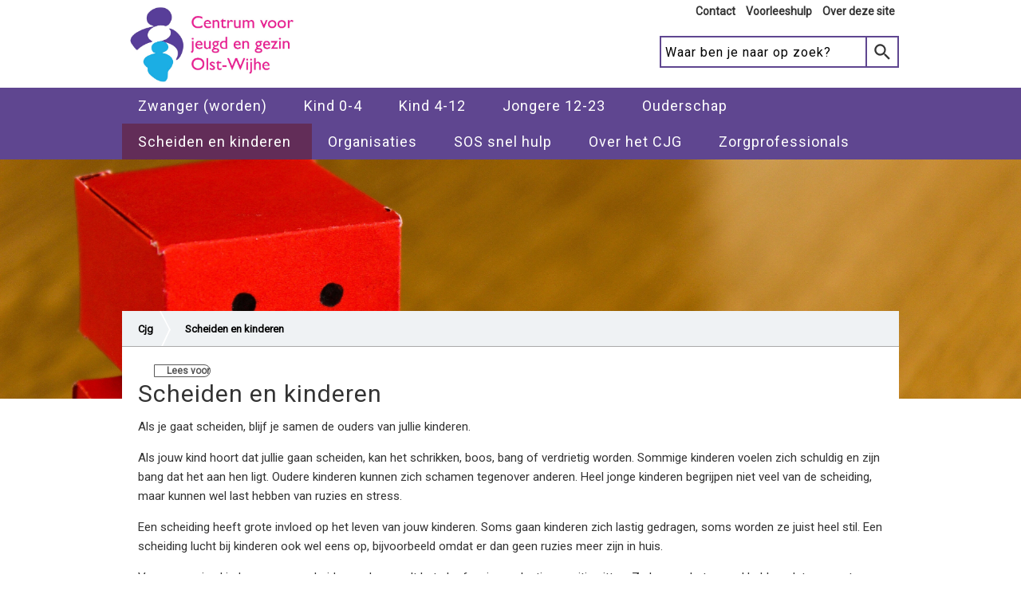

--- FILE ---
content_type: text/html; charset=utf-8
request_url: https://cjg.olst-wijhe.nl/scheidenenkinderen
body_size: 7339
content:
<!DOCTYPE html>
<html lang='nl' xmlns='http://www.w3.org/1999/xhtml'>
<head>
<meta charset='utf-8' />
<meta name="csrf-param" content="authenticity_token" />
<meta name="csrf-token" content="gCZZ4B9Ch1Zw3h2Orrb7i50SB8LXU3prwlIbAAFpQQMArsfwEpMFLlI0XMPOQvdQW4uplF0An05Wplqy2CYqWg==" />
<meta name="description" content="Website van gemeente Olst-Wijhe. Regel uw zaken online en vindt informatie van en over de gemeente. Openingstijden: alleen te bezoeken op afspraak. " />
<link rel="schema.DCTERMS" href="http://purl.org/dc/terms" />
<link rel="schema.OVERHEID" href="http://standaarden.overheid.nl/owms/terms/Olst-Wijhe" />
<meta name="DCTERMS.alternative" content="Scheiden en kinderen CJG Olst-Wijhe" />
<meta name="DCTERMS.identifier" datatype="DCTERMS.URI" content="https://cjg.olst-wijhe.nl/scheidenenkinderen" />
<meta name="DCTERMS.title" content="Scheiden en kinderen" />
<meta name="DCTERMS.type" datatype="OVERHEID.Informatietype" content="overzichtspagina" />
<meta name="DCTERMS.language" datatype="DCTERMS.RFC4646" content="nl-NL" />
<meta name="DCTERMS.creator" datatype="OVERHEID.Gemeente" content="Gemeente Olst-Wijhe" />
<meta name="DCTERMS.modified" datatype="DCTERMS.W3CDTF" content="2020-05-27T13:44:06.000Z" />
<meta name="DCTERMS.created" datatype="DCTERMS.W3CDTF" content="2019-11-28T10:32:01.000Z" />
<meta name="DCTERMS.available" datatype="DCTERMS.Period" content="start=2019-11-27T23:00:00.000Z;;" />
<meta name="DCTERMS.spatial" datatype="OVERHEID.Gemeente" content="Gemeente Olst-Wijhe" />
<meta name="DCTERMS.temporal" datatype="ODCTERMS.Period" content="" />
<meta name="keywords" content="scheiden, kinderen, cjg" />
<title>Scheiden en kinderen | Gemeente Olst-Wijhe</title>
<link rel="canonical" href="https://cjg.olst-wijhe.nl/scheidenenkinderen" />
<link href='/uploads/toptaken/styles.css' media='all' rel='stylesheet' type='text/css' />
<link href='//www.olst-wijhe.nl/favicon_cjg.ico' rel='shortcut icon' type='image/vnd.microsoft.icon' />
<meta content='width=device-width, initial-scale=1, maximum-scale=2, user-scalable=yes' name='viewport' />
<link rel="stylesheet" media="screen" href="/assets/application-accadeaeaa1a516f5806b8354e0450f7fffe8f5da28615a1f32dd8ad4b6a50b3.css" />

<script src="/assets/application-758321b3f4946584456c60c61d3f4b5c8c68bc534be992891c8cc9b4397f5a63.js"></script>
<!--[if gte IE 8]>
<script src="/assets/modules/ie8_text_content-e07868fd65d5ced9d8c64d8a628e24fdc95f69174b92d44c55b36eaa95bef1c6.js"></script>
<![endif]-->
<!--[if gte IE 9]>
<script src="/assets/modules/ie9_create_contextual_fragment-27c3203ca9df2853b673b63eff80e680ce608f48b4418f6ef7852eb7ccf8989c.js"></script>
<![endif]-->


<link href='https://cjg.olst-wijhe.nl/scheidenenkinderen/changes.rss' rel='alternate' type='application/atom+xml' />

<script async='' src='https://www.googletagmanager.com/gtag/js?id=G-NY2TLPCDTK'></script>
<script nonce="PAV2XoO/MAtoIK/jDEBjLw==">
//<![CDATA[
window.dataLayer = window.dataLayer || [];
function gtag(){dataLayer.push(arguments);}
gtag('js', new Date());
gtag('config', 'G-NY2TLPCDTK');

//]]>
</script><link rel="stylesheet" media="all" href="https://fonts.googleapis.com/css?family=Bitter:400" />
<link rel="stylesheet" media="all" href="https://fonts.googleapis.com/css?family=Roboto+Slab:400" />
<link rel="stylesheet" media="all" href="https://fonts.googleapis.com/css?family=Roboto:400" />
<!-- Google Analytics code -->
<script nonce="PAV2XoO/MAtoIK/jDEBjLw==">
//<![CDATA[
(function(i,s,o,g,r,a,m){i['GoogleAnalyticsObject']=r;i[r]=i[r]||function(){
(i[r].q=i[r].q||[]).push(arguments)},i[r].l=1*new Date();a=s.createElement(o),
m=s.getElementsByTagName(o)[0];a.async=1;a.src=g;m.parentNode.insertBefore(a,m)
})(window,document,'script','//www.google-analytics.com/analytics.js','ga');
ga('create', 'UA-20497624-1', 'auto');
ga('set', 'anonymizeIp', true);
ga('send', 'pageview');

//]]>
</script>
<script src='https://cdn1.readspeaker.com/script/10864/webReader/webReader.js?pids=wr'></script>
<script src='https://siteimproveanalytics.com/js/siteanalyze_6006235.js'></script>
</head>
<body class='default-cjg_two_columns'>
<ul class='quicklinks'>
<li>
<a class="text-alternative" href="#main-content">Hoofd content</a>
</li>
<li>
<a class="text-alternative" href="#search_terms">Zoeken</a>
</li>
</ul>
<div id='top_shadow'></div>
<div class='main-container cjg section-page'>
<div class='header-container cjg'>
<div class='top-header page-width'>
<div class='logo'>
<a title="Naar de homepage van cjg" href="https://cjg.olst-wijhe.nl/cjg"><img alt="Gemeente Olst-Wijhe" src="/assets/logo_cjg-f4fad47772cd2a659566ba565929fdbb125eec6e18cb29e63410a4697215b809.png" /></a>
</div>
<div class='header-links'>
<a href="https://cjg.olst-wijhe.nl/contact">Contact</a>
<a href="https://cjg.olst-wijhe.nl/service/voorleesfunctie">Voorleeshulp</a>
<a href="https://cjg.olst-wijhe.nl/overdezesite">Over deze site</a>
</div>
<div class='search-box'>
<form class="clearfix" action="https://cjg.olst-wijhe.nl/search" accept-charset="UTF-8" method="get"><div class="authenticity_token"><input name="utf8" type="hidden" value="&#x2713;" /></div>
<div class='search-terms single-field-submit right'>
<input type="submit" name="commit" value="G" class="submit" aria-label="Zoeken knop" data-disable-with="G" />
<input type="text" name="query" id="search_terms" placeholder="Waar ben je naar op zoek?" title="Waar ben je naar op zoek?" />
</div>
</form>

</div>
</div>
<div class='main-header'>
<div class='page-width'>
<button aria-expanded='false' aria-label='Hamburger button' class='menu-hamburger-button' tabindex='0'></button>
<ul class="clearfix main-menu"><li class="cjg"><a title="Zwanger (worden)" class="main-menu-link" aria-labelledby="Menu link" href="https://cjg.olst-wijhe.nl/zwangerworden">Zwanger (worden)</a><div class="sub-menu-wrapper"><div class="sub-menu-topbar"></div>
<ul class="sub-menu"><li><a title="Baby op komst informatieavonden" class="sub-menu-link" href="https://cjg.olst-wijhe.nl/babyopkomst">Baby op komst informatieavonden</a></li>
<li><a title="Prenatale huisbezoeken GGD" class="sub-menu-link" href="https://cjg.olst-wijhe.nl/prenatalehuisbezoeken">Prenatale huisbezoeken GGD</a></li></ul></div></li>
<li class="cjg"><a title="Kind 0-4" class="main-menu-link" aria-labelledby="Menu link" href="https://cjg.olst-wijhe.nl/kind0-4">Kind 0-4</a><div class="sub-menu-wrapper"><div class="sub-menu-topbar"></div>
<ul class="sub-menu"><li><a title="Boekstart voorleesuurtje" class="sub-menu-link" href="https://cjg.olst-wijhe.nl/boekstart">Boekstart voorleesuurtje</a></li>
<li><a title="Peuteravonden" class="sub-menu-link" href="https://cjg.olst-wijhe.nl/peuteravonden">Peuteravonden</a></li>
<li><a title="VoorleesExpress" class="sub-menu-link" href="https://cjg.olst-wijhe.nl/voorleesexpress">VoorleesExpress</a></li>
<li><a title="Peuteropvang" class="sub-menu-link" href="https://cjg.olst-wijhe.nl/kind-0-4/peuteropvang">Peuteropvang</a></li>
<li><a title="Ouders Inc. Een gratis online cursus" class="sub-menu-link" href="https://cjg.olst-wijhe.nl/kind-0-4/ouders-inc-een-gratis-online-cursus">Ouders Inc. Een gratis online cursus</a></li>
<li><a title="Kind naar Gezonder Gewicht" class="sub-menu-link" href="https://cjg.olst-wijhe.nl/kind-0-4/kind-naar-gezonder-gewicht">Kind naar Gezonder Gewicht</a></li></ul></div></li>
<li class="cjg"><a title="Kind 4-12" class="main-menu-link" aria-labelledby="Menu link" href="https://cjg.olst-wijhe.nl/kind-4-12">Kind 4-12</a><div class="sub-menu-wrapper"><div class="sub-menu-topbar"></div>
<ul class="sub-menu"><li><a title="ADHD en druk gedrag – betrouwbare informatie " class="sub-menu-link" href="https://cjg.olst-wijhe.nl/adhdendrukgedrag">ADHD en druk gedrag – betrouwbare informatie </a></li>
<li><a title="E-hulp van de Kern Maatschappelijk werk" class="sub-menu-link" href="https://cjg.olst-wijhe.nl/kind-4-12/e-hulp-van-de-kern-maatschappelijk-werk">E-hulp van de Kern Maatschappelijk werk</a></li>
<li><a title="Pluisje in de wind" class="sub-menu-link" href="https://cjg.olst-wijhe.nl/kind-4-12/pluisje-in-de-wind">Pluisje in de wind</a></li>
<li><a title="Rots en Water training" class="sub-menu-link" href="https://cjg.olst-wijhe.nl/kind-4-12/rots-en-water-training">Rots en Water training</a></li>
<li><a title="Schoolmaatschappelijk werk" class="sub-menu-link" href="https://cjg.olst-wijhe.nl/schoolmaatschappelijkwerk">Schoolmaatschappelijk werk</a></li>
<li><a title="Tienerclub" class="sub-menu-link" href="https://cjg.olst-wijhe.nl/tienerclub">Tienerclub</a></li>
<li><a title="KOPP voor jou 8-12 jr" class="sub-menu-link" href="https://cjg.olst-wijhe.nl/kind-4-12/kopp-voor-jou-8-12-jr">KOPP voor jou 8-12 jr</a></li>
<li><a title="Seksuele opvoeding van kinderen in de basisschoolleeftijd" class="sub-menu-link" href="https://cjg.olst-wijhe.nl/kind-4-12/seksuele-opvoeding-van-kinderen-in-de-basisschoolleeftijd">Seksuele opvoeding van kinderen in de basisschoolleeftijd</a></li>
<li><a title="Kind naar Gezonder Gewicht" class="sub-menu-link" href="https://cjg.olst-wijhe.nl/kind-4-12/kind-naar-gezonder-gewicht">Kind naar Gezonder Gewicht</a></li></ul></div></li>
<li class="cjg"><a title="Jongere 12-23" class="main-menu-link" aria-labelledby="Menu link" href="https://cjg.olst-wijhe.nl/jongere12-23">Jongere 12-23</a><div class="sub-menu-wrapper"><div class="sub-menu-topbar"></div>
<ul class="sub-menu"><li><a title="Jongerenwerk" class="sub-menu-link" href="https://cjg.olst-wijhe.nl/jongerenwerk">Jongerenwerk</a></li>
<li><a title="Schoolmaatschappelijk werk" class="sub-menu-link" href="https://cjg.olst-wijhe.nl/jongere-12-23/schoolmaatschappelijk-werk">Schoolmaatschappelijk werk</a></li>
<li><a title="Chatten met de GGD voor jongeren" class="sub-menu-link" href="https://cjg.olst-wijhe.nl/chattenmetggd">Chatten met de GGD voor jongeren</a></li>
<li><a title="Rots en Water training" class="sub-menu-link" href="https://cjg.olst-wijhe.nl/jongere-12-23/rots-en-water-training">Rots en Water training</a></li>
<li><a title="Deelhuus in Wijhe" class="sub-menu-link" href="https://cjg.olst-wijhe.nl/jongere-12-23/deelhuus-in-wijhe">Deelhuus in Wijhe</a></li>
<li><a title="E-hulp van de Kern" class="sub-menu-link" href="https://cjg.olst-wijhe.nl/jongere-12-23/e-hulp-van-de-kern-maatschappelijk-werk">E-hulp van de Kern</a></li>
<li><a title="Inloopspreekuur Capellenborg" class="sub-menu-link" href="https://cjg.olst-wijhe.nl/jongere-12-23/inloopspreekuur-capellenborg">Inloopspreekuur Capellenborg</a></li>
<li><a title="Wat moet je regelen?" class="sub-menu-link" href="https://cjg.olst-wijhe.nl/18jaarregelen">Wat moet je regelen?</a></li>
<li><a title="Spellenavond voor jongvolwassenen" class="sub-menu-link" href="https://cjg.olst-wijhe.nl/jongere-12-23/spellenavond-voor-jongvolwassenen">Spellenavond voor jongvolwassenen</a></li>
<li><a title="Tactus advieslijn" class="sub-menu-link" href="https://cjg.olst-wijhe.nl/jongere-12-23/tactus-advieslijn">Tactus advieslijn</a></li>
<li><a title="Jongerencafé in Deventer (17-30 jaar)" class="sub-menu-link" href="https://cjg.olst-wijhe.nl/jongerencafe17-30-jaar">Jongerencafé in Deventer (17-30 jaar)</a></li>
<li><a title="ADHD en druk gedrag – betrouwbare informatie " class="sub-menu-link" href="https://cjg.olst-wijhe.nl/jongere-12-23/adhd-en-druk-gedrag-betrouwbare-informatie">ADHD en druk gedrag – betrouwbare informatie </a></li>
<li><a title="Seksuele opvoeding van pubers" class="sub-menu-link" href="https://cjg.olst-wijhe.nl/jongere-12-23/seksuele-opvoeding-van-pubers">Seksuele opvoeding van pubers</a></li>
<li><a title="Kind naar Gezonder Gewicht" class="sub-menu-link" href="https://cjg.olst-wijhe.nl/jongere-12-23/kind-naar-gezonder-gewicht">Kind naar Gezonder Gewicht</a></li>
<li><a title="In je Bol" class="sub-menu-link" href="https://cjg.olst-wijhe.nl/jongere-12-23/in-je-bol">In je Bol</a></li></ul></div></li>
<li class="cjg"><a title="Ouderschap" class="main-menu-link" aria-labelledby="Menu link" href="https://cjg.olst-wijhe.nl/ouderschap">Ouderschap</a><div class="sub-menu-wrapper"><div class="sub-menu-topbar"></div>
<ul class="sub-menu"><li><a title="Peuteravonden" class="sub-menu-link" href="https://cjg.olst-wijhe.nl/ouderschap/peuteravonden">Peuteravonden</a></li>
<li><a title="Inspiratie voor ouders" class="sub-menu-link" href="https://cjg.olst-wijhe.nl/inspiratieouders">Inspiratie voor ouders</a></li>
<li><a title="EHBO aan baby’s en kinderen" class="sub-menu-link" href="https://cjg.olst-wijhe.nl/ehbobabyenkind">EHBO aan baby’s en kinderen</a></li>
<li><a title="Cursus positief opvoeden van pubers" class="sub-menu-link" href="https://cjg.olst-wijhe.nl/cursuspositiefopvoeden">Cursus positief opvoeden van pubers</a></li>
<li><a title="Financien de Baas" class="sub-menu-link" href="https://cjg.olst-wijhe.nl/ouderschap/financien-de-baas">Financien de Baas</a></li>
<li><a title="(Social) media &amp; opvoeding" class="sub-menu-link" href="https://cjg.olst-wijhe.nl/ouderschap/social-media-amp-opvoeding">(Social) media &amp; opvoeding</a></li>
<li><a title="Gezinshulp" class="sub-menu-link" href="https://cjg.olst-wijhe.nl/ouderschap/gezinshulp">Gezinshulp</a></li>
<li><a title="Tactus advieslijn" class="sub-menu-link" href="https://cjg.olst-wijhe.nl/ouderschap/tactus-advieslijn">Tactus advieslijn</a></li>
<li><a title="De groeigids, het nieuwe digitale groeiboekje" class="sub-menu-link" href="https://cjg.olst-wijhe.nl/ouderschap/de-groeigids-het-nieuwe-digitale-groeiboekje">De groeigids, het nieuwe digitale groeiboekje</a></li>
<li><a title="Ouders Inc. Een gratis online cursus" class="sub-menu-link" href="https://cjg.olst-wijhe.nl/ouderschap/ouders-inc-een-gratis-online-cursus">Ouders Inc. Een gratis online cursus</a></li>
<li><a title="Bijspringers" class="sub-menu-link" href="https://cjg.olst-wijhe.nl/ouderschap/bijspringers">Bijspringers</a></li>
<li><a title="E-hulp van de Kern Maatschappelijk werk" class="sub-menu-link" href="https://cjg.olst-wijhe.nl/ouderschap/e-hulp-van-de-kern-maatschappelijk-werk">E-hulp van de Kern Maatschappelijk werk</a></li></ul></div></li>
<li class="cjg self-link"><a title="Scheiden en kinderen" class="main-menu-link" aria-labelledby="Menu link" href="https://cjg.olst-wijhe.nl/scheidenenkinderen">Scheiden en kinderen</a><div class="sub-menu-wrapper"><div class="sub-menu-topbar"></div>
<ul class="sub-menu"><li><a title="Spel- en praatgroep KIES (Kinderen in Echtscheiding Situatie)" class="sub-menu-link" href="https://cjg.olst-wijhe.nl/scheiden-en-kinderen/spel-en-praatgroep-kies-kinderen-in-echtscheiding-situatie">Spel- en praatgroep KIES (Kinderen in Echtscheiding Situatie)</a></li>
<li><a title="Parentshouse" class="sub-menu-link" href="https://cjg.olst-wijhe.nl/parentshouse">Parentshouse</a></li>
<li><a title="Scheidingsinformatie Spreekuur " class="sub-menu-link" href="https://cjg.olst-wijhe.nl/scheiden-en-kinderen/scheidingsinformatie-spreekuur">Scheidingsinformatie Spreekuur </a></li>
<li><a title="Financiën de Baas" class="sub-menu-link" href="https://cjg.olst-wijhe.nl/financiendebaas">Financiën de Baas</a></li></ul></div></li>
<li class="cjg"><a title="Organisaties" class="main-menu-link no-children" aria-labelledby="Menu link" href="https://cjg.olst-wijhe.nl/organisaties">Organisaties</a></li>
<li class="cjg"><a title="SOS snel hulp" class="main-menu-link" aria-labelledby="Menu link" href="https://cjg.olst-wijhe.nl/sos">SOS snel hulp</a><div class="sub-menu-wrapper"><div class="sub-menu-topbar"></div>
<ul class="sub-menu"><li><a title="Kindermishandeling en huiselijk geweld" class="sub-menu-link" href="https://cjg.olst-wijhe.nl/kindermishandelingengeweld">Kindermishandeling en huiselijk geweld</a></li>
<li><a title="Landelijke organisaties" class="sub-menu-link" href="https://cjg.olst-wijhe.nl/landelijkeorganisaties">Landelijke organisaties</a></li></ul></div></li>
<li class="cjg"><a title="Over het CJG" class="main-menu-link" aria-labelledby="Menu link" href="https://cjg.olst-wijhe.nl/over">Over het CJG</a><div class="sub-menu-wrapper"><div class="sub-menu-topbar"></div>
<ul class="sub-menu"><li><a title="Wie zijn wij?" class="sub-menu-link more-children" href="https://cjg.olst-wijhe.nl/wiezijnwij">Wie zijn wij?</a></li>
<li><a title="Het CJG werkt samen met" class="sub-menu-link" href="https://cjg.olst-wijhe.nl/cjgsamenwerken">Het CJG werkt samen met</a></li></ul></div></li>
<li class="cjg"><a title="Zorgprofessionals" class="main-menu-link" aria-labelledby="Menu link" href="https://cjg.olst-wijhe.nl/professionals">Zorgprofessionals</a><div class="sub-menu-wrapper"><div class="sub-menu-topbar"></div>
<ul class="sub-menu"><li><a title="Zorgpaden" class="sub-menu-link" href="https://cjg.olst-wijhe.nl/professionals/zorgpaden">Zorgpaden</a></li>
<li><a title="Contact" class="sub-menu-link" href="https://cjg.olst-wijhe.nl/professionals/contact">Contact</a></li></ul></div></li></ul>
</div>
</div>

</div>
<!-- = render '/layouts/partials/share_sidebar' -->
<div class='container-with-image'>
<div class="background-image" style="background-image: url(&#39;https://cjg.olst-wijhe.nl/scheiden-en-kinderen/scheiden-en-kinderen.jpg&#39;)"></div>
<div class='page-width'>
<div class="bread_crumbs"><a href="https://cjg.olst-wijhe.nl/cjg">Cjg</a><span class='last_crumb'><a href="https://cjg.olst-wijhe.nl/scheidenenkinderen">Scheiden en kinderen</a></span></div>
<div class='page-content'>
<div id='main-content'>

    <!-- RSPEAK_START -->
      <div class="rs_skip rsbtn rs_preserve" id="readspeaker_button1"><a title="Gebruik Readspeaker om de content hardop voor te lezen" class="rsbtn_play" rel="nofollow" accesskey="L" href="https://app-eu.readspeaker.com/cgi-bin/rsent?customerid=10864&amp;lang=nl_nl&amp;readclass=page-content&amp;url=https%3A%2F%2Fcjg.olst-wijhe.nl%2Fsections%2F1243"><span class="rsbtn_left rsimg rspart"><span class="rsbtn_text"><span>Lees voor</span></span></span><span class="rsbtn_right rsimg rsplay rspart"></span></a></div>
<h1>Scheiden en kinderen</h1>
<p><p>Als je gaat scheiden, blijf je samen de ouders van jullie kinderen.</p>
<p><span>Als jouw kind hoort dat jullie gaan scheiden, kan het schrikken, boos, bang of verdrietig worden. Sommige kinderen voelen zich schuldig en zijn bang dat het aan hen ligt. Oudere kinderen kunnen zich schamen tegenover anderen. Heel jonge kinderen begrijpen niet veel van de scheiding, maar kunnen wel last hebben van ruzies en stress.</span></p>
<p><span> </span></p>
<p><span>Een scheiding heeft grote invloed op het leven van jouw kinderen. Soms gaan kinderen zich lastig gedragen, soms worden ze juist heel stil. Een scheiding lucht bij kinderen ook wel eens op, bijvoorbeeld omdat er dan geen ruzies meer zijn in huis. </span></p>
<p><span> </span></p>
<p><span>Voor sommige kinderen van gescheiden ouders voelt het alsof ze in een lastige positie zitten. Ze kunnen het gevoel hebben dat ze moeten kiezen tussen hun ouders. Soms maken ze zich zorgen: als ik bij mama ben, mist papa mij en als ik bij papa ben, mist mama mij. Soms bemiddelen oudere kinderen tussen de ouders.</span></p>
<p><span> </span></p>
<h2><span>Tips wat je wel en niet moet doen</span></h2>
<p><span> </span></p>
<p><span>Omdat kinderen trouw zijn aan beide ouders, is het moeilijk voor een kind als de ouders negatief over elkaar praten. Zeg dus geen nare dingen over jouw ex-partner, ook al ben je zelf boos of verdrietig. Geef jouw kind het gevoel dat het van beide ouders mag houden en stimuleer het contact met de andere ouder. Maak geen ruzie waar jouw kind bij is. Als ouders veel ruzie maken, zijn de gevolgen van een scheiding voor het kind ernstiger. Een goede band met beide ouders vermindert de kans op problemen na scheiding. Het is dus belangrijk dat je kind goed contact heeft met beide ouders.</span></p>
<p><span> </span></p>
<h2><span>Hoe kun je je kind nog meer steunen?</span></h2>
<ul>
<li><span>Bescherm jouw kind door liefde en aandacht te geven.</span></li>
<li>Wees open en eerlijk tegen jouw kind. Vertel samen dat jullie gaan scheiden en wat dat voor jouw kind betekent. Meer hoeft jouw kind niet te weten. Vertel niet over je relatieproblemen.</li>
<li>Houd rekening met de gevoelens van jouw kind en geef het de ruimte om gevoelens te uiten. Benoem en erken de gevoelens van jouw kind. Geef een paar keer per dag alle aandacht aan jouw kind.</li>
<li>Verwen jouw kind niet uit schuldgevoel. Blijf opvoeden en grenzen stellen. Je hoeft niet heel streng te zijn, maar wel duidelijk.</li>
<li>Vertel jouw kind het liefst meer dan eens dat het geen schuld heeft aan de scheiding.</li>
<li>Vertel waar jouw kind gaat wonen en hoe vaak het de andere ouder ziet. Ouders regelen dit met een omgangsregeling. Sommige ouders kiezen voor co-ouderschap.</li>
<li>Breng de school, opvang en verenigingen op de hoogte van de veranderingen.</li>
<li>Zoek voor jouw kind en voor jezelf steun bij vertrouwde personen.</li>
</ul>
<p><span> </span></p>
<h2><span>Leer kijken door de ogen van jouw kind</span></h2>
<p><span>Rekening houden met jouw kind betekent:</span></p>
<ul>
<li>dat kinderen hun mening mogen en kunnen geven. Maar jullie beslissen;</li>
<li>dat de zorg niet precies gelijk verdeeld hoeft te worden tussen beide ouders;</li>
<li>dat kinderen niet per definitie beter af zijn bij de ouder van hetzelfde geslacht; en</li>
<li>dat je jouw kind niet dwingt om te blijven slapen als jouw kind dat niet wil.</li>
</ul>
<p>Wil je praten over de scheiding en over hoe jullie dit het beste voor jullie kinderen kunnen regelen? Dan kun je terecht bij het <a href="https://cjg.olst-wijhe.nl/contact" title="ga naar pagina contact">Centrum voor Jeugd en Gezin Olst-Wijhe</a>.</p>
<p>Onderwerpen waarvoor ouders bijvoorbeeld bij het Centrum voor Jeugd en Gezin komen zijn:</p>
<ul>
<li>Hoe maken we een goed ouderschapsplan?</li>
<li>Mijn kind heeft last van de scheiding. Wat kan ik doen om mijn kind te helpen?</li>
<li>Hoe zorgen we ervoor dat onze ruzies geen effect hebben op onze kinderen?</li>
</ul>
<p>Je kunt ook betrouwbare en actuele opvoedinformatie vinden op de <a href="https://www.opvoeden.nl/overzicht/basisschoolkind/" title="ga naar site Opvoeden">site Opvoeden</a>.</p>
<p>Voor kinderen en jongeren is er een speciale website over scheiden <a href="http://www.villapinedo.nl" title="ga naar site Vila Pinedo">Villa Pinedo</a>.</p></p>
<section class='regularPage'>
<article aria-label='Spel- en praatgroep KIES (Kinderen in Echtscheiding Situatie)' class='section-child' role='navigation'>
<a class="section-child-link clearfix" href="https://cjg.olst-wijhe.nl/scheiden-en-kinderen/spel-en-praatgroep-kies-kinderen-in-echtscheiding-situatie"><h2>Spel- en praatgroep KIES (Kinderen in Echtscheiding Situatie)</h2>
<p class='description'>
KIES voor kinderen in echtscheidingssituatie.
</p>
<div class='link-icon background_base' data-icon='o'></div>
</a></article>
<article aria-label='Parentshouse' class='section-child' role='navigation'>
<a class="section-child-link clearfix" href="https://cjg.olst-wijhe.nl/parentshouse"><h2>Parentshouse</h2>
<p class='description'>
Het Parentshouse biedt rust voor ouders en kinderen tijdens een scheiding.
</p>
<div class='link-icon background_base' data-icon='o'></div>
</a></article>
<article aria-label='Scheidingsinformatie Spreekuur ' class='section-child' role='navigation'>
<a class="section-child-link clearfix" href="https://cjg.olst-wijhe.nl/scheiden-en-kinderen/scheidingsinformatie-spreekuur"><h2>Scheidingsinformatie Spreekuur </h2>
<p class='description'>
Alle informatie over scheiden tijdens een gratis spreekuur.
</p>
<div class='link-icon background_base' data-icon='o'></div>
</a></article>
<article aria-label='Financiën de Baas' class='section-child' role='navigation'>
<a class="section-child-link clearfix" href="https://cjg.olst-wijhe.nl/financiendebaas"><h2>Financiën de Baas</h2>
<p class='description'>
Hulp bij administratie of schulden.
</p>
<div class='link-icon background_base' data-icon='o'></div>
</a></article>
</section>

    <!-- RSPEAK_STOP -->


</div>
<div class='secondary-column'>

</div>
</div>
</div>
</div>

</div>
<div class='footer cjg section-page'>
<div class='footer-content page-width'>
<p>Het Centrum voor Jeugd en Gezin Olst-Wijhe is er voor alle vragen over opvoeden en opgroeien.</p>
</div>
</div>
<div class='footer-bottom-row page-width'>

<a href="https://www.olst-wijhe.nl/privacyverklaring">privacyverklaring</a>
|
<a href="https://www.olst-wijhe.nl/cookies">cookieverklaring</a>
|
<a href="https://www.olst-wijhe.nl/responsibledisclosure">responsible disclosure</a>
|
<a href="https://www.olst-wijhe.nl/signup">registreren nieuwsbrief</a>
|
<a href="https://www.olst-wijhe.nl/toegankelijkheid">toegankelijkheid</a>
|
<a href="https://www.olst-wijhe.nl/webarchief">webarchief</a>
</div>

<div class='mobile-bar'>
<div class='mobile-bar-item js-mobile-share-item'>
<div class='content share'>
<a rel="nofollow" target="_blank" href="https://twitter.com/?status=http%3A%2F%2Fcjg.olst-wijhe.nl%2Fscheiden-en-kinderen%20Scheiden%20en%20kinderen"><span class="deventer-icon-twitter"></span></a>
<a rel="nofollow" target="_blank" href="https://www.facebook.com/sharer.php?u=http%3A%2F%2Fcjg.olst-wijhe.nl%2Fscheiden-en-kinderen&amp;amp;t=Scheiden%20en%20kinderen"><span class="deventer-icon-fontawesome-webfont-1"></span></a>
<a rel="nofollow" target="_blank" href="/shares/new?node_id=63429"><span class="deventer-icon-letter-mail-1"></span></a>
</div>
<a href="#"><div class='deventer-icon-sharethis'></div>
<div class='mobile-bar-item-text'>Deel dit</div>
</a></div>
<a class="mobile-bar-item" href="mailto:gemeente@olst-wijhe.nl"><div class='mobile-bar-email'></div>
<div class='mobile-bar-item-text'>Mail</div>
</a><a class="mobile-bar-item" href="tel://140570"><div class='deventer-icon-phone'></div>
<div class='mobile-bar-item-text'>Bellen</div>
</a></div>

<div id='bottom_shadow'></div>

<div class='lightboxOverlay' id='lightboxOverlay'></div>
<div class='lightbox' id='lightbox'>
<div class='lb-outerContainer'>
<div class='lb-container'>
<img alt='lb-image' class='lb-image' src='#' />
<div class='lb-nav'>
<span class='lb-prev'></span>
<span class='lb-next'></span>
</div>
<div class='lb-loader'>
<span class='lb-cancel'></span>
</div>
</div>
</div>
<div class='lb-dataContainer'>
<div class='lb-data'>
<div class='lb-details'>
<span class='lb-caption'></span>
<span class='lb-number'></span>
</div>
<div class='lb-closeContainer'>
<span class='lb-close' tabindex='0'>
Sluiten
</span>
</div>
</div>
</div>
</div>

<!-- = render partial: '/shared/adform' -->
</body>
</html>
